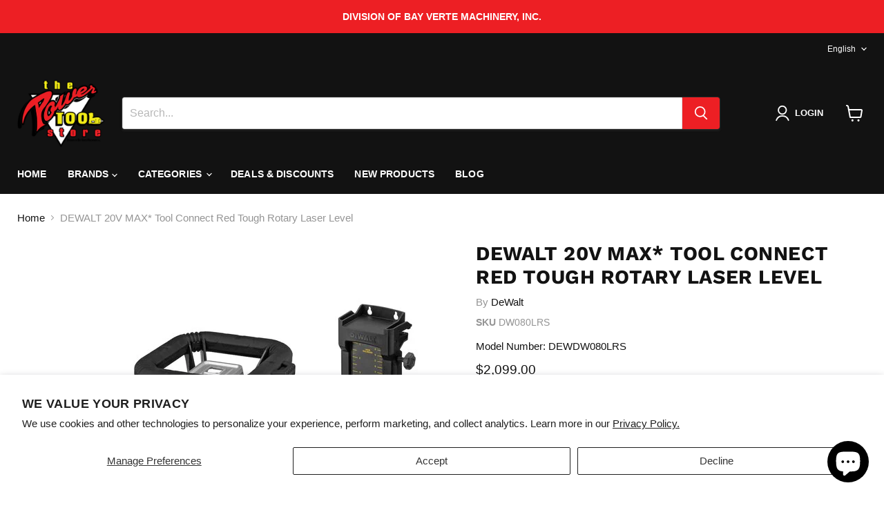

--- FILE ---
content_type: text/javascript; charset=utf-8
request_url: https://thepowertoolstore.com/products/dewalt-dw080lrs.js
body_size: 667
content:
{"id":7303538802873,"title":"DEWALT 20V MAX* Tool Connect Red Tough Rotary Laser Level","handle":"dewalt-dw080lrs","description":"\u003cp\u003eWith an IP67 debris\/water resistance and 1 meter drop protection, the 20V MAX Tool Connect Red Tough Rotary Level Laser allows users to work in the toughest conditions. Connect this rotary DEWALT green laser level to our Tool Connect app to track the device, receive bump, fall, and drop indications, as well as slope and line direction. The app allows you to know where your tool is at any time.\u003c\/p\u003e","published_at":"2025-04-21T19:13:08-05:00","created_at":"2022-04-28T21:55:57-05:00","vendor":"DeWalt","type":"Laser","tags":["20V","20V MAX","Cordless","Cordless Tool","Dewalt","Holiday Sale","Laser","Laser Level","Lasers","Lazer","Lazers","Level","Power Tool","Power Tools","Red Beam","Save 10","Surveying","Tool Connect"],"price":209900,"price_min":209900,"price_max":209900,"available":true,"price_varies":false,"compare_at_price":null,"compare_at_price_min":0,"compare_at_price_max":0,"compare_at_price_varies":false,"variants":[{"id":42236230598841,"title":"Default Title","option1":"Default Title","option2":null,"option3":null,"sku":"DW080LRS","requires_shipping":true,"taxable":true,"featured_image":null,"available":true,"name":"DEWALT 20V MAX* Tool Connect Red Tough Rotary Laser Level","public_title":null,"options":["Default Title"],"price":209900,"weight":9072,"compare_at_price":null,"inventory_management":null,"barcode":"8.86E+11","quantity_rule":{"min":1,"max":null,"increment":1},"quantity_price_breaks":[],"requires_selling_plan":false,"selling_plan_allocations":[]}],"images":["\/\/cdn.shopify.com\/s\/files\/1\/0565\/7529\/5673\/products\/DW080LRS_K1.jpg?v=1756911311"],"featured_image":"\/\/cdn.shopify.com\/s\/files\/1\/0565\/7529\/5673\/products\/DW080LRS_K1.jpg?v=1756911311","options":[{"name":"Title","position":1,"values":["Default Title"]}],"url":"\/products\/dewalt-dw080lrs","media":[{"alt":"DEWALT 20V MAX* Tool Connect Red Tough Rotary Laser Level","id":26541506461881,"position":1,"preview_image":{"aspect_ratio":1.0,"height":530,"width":530,"src":"https:\/\/cdn.shopify.com\/s\/files\/1\/0565\/7529\/5673\/products\/DW080LRS_K1.jpg?v=1756911311"},"aspect_ratio":1.0,"height":530,"media_type":"image","src":"https:\/\/cdn.shopify.com\/s\/files\/1\/0565\/7529\/5673\/products\/DW080LRS_K1.jpg?v=1756911311","width":530}],"requires_selling_plan":false,"selling_plan_groups":[]}

--- FILE ---
content_type: text/plain; charset=utf-8
request_url: https://d-ipv6.mmapiws.com/ant_squire
body_size: 157
content:
thepowertoolstore.com;019be930-a965-75de-bd0f-ddf939773f14:0522797ab0bc3b94a1036a129dc951bd175148fe